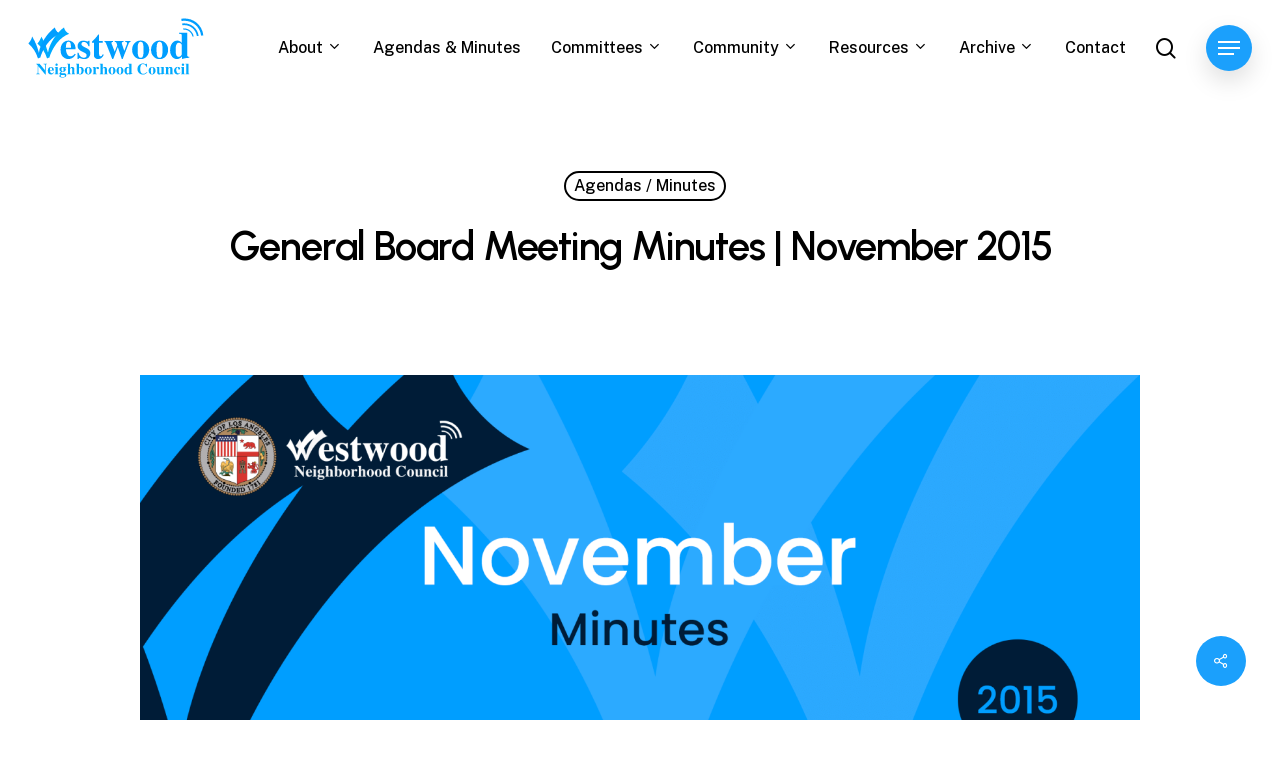

--- FILE ---
content_type: text/html; charset=UTF-8
request_url: https://wwnc.org/general-board-meeting-minutes-november-2015/
body_size: 12269
content:
<!doctype html>
<html lang="en" class="no-js">
<head>
	<meta charset="UTF-8">
	<meta name="viewport" content="width=device-width, initial-scale=1, maximum-scale=1, user-scalable=0" /><meta name='robots' content='index, follow, max-image-preview:large, max-snippet:-1, max-video-preview:-1' />

	<!-- This site is optimized with the Yoast SEO plugin v26.7 - https://yoast.com/wordpress/plugins/seo/ -->
	<title>General Board Meeting Minutes | November 2015 | Westwood Neighborhood Council</title>
	<link rel="canonical" href="https://wwnc.org/general-board-meeting-minutes-november-2015/" />
	<meta property="og:locale" content="en_US" />
	<meta property="og:type" content="article" />
	<meta property="og:title" content="General Board Meeting Minutes | November 2015 | Westwood Neighborhood Council" />
	<meta property="og:url" content="https://wwnc.org/general-board-meeting-minutes-november-2015/" />
	<meta property="og:site_name" content="Westwood Neighborhood Council" />
	<meta property="article:published_time" content="2015-12-23T18:30:55+00:00" />
	<meta property="article:modified_time" content="2024-01-04T01:06:34+00:00" />
	<meta property="og:image" content="https://wwnc.org/wp-content/uploads/2022/06/November-2015-Minutes.png" />
	<meta property="og:image:width" content="1920" />
	<meta property="og:image:height" content="824" />
	<meta property="og:image:type" content="image/png" />
	<meta name="author" content="wwnc" />
	<meta name="twitter:card" content="summary_large_image" />
	<meta name="twitter:label1" content="Written by" />
	<meta name="twitter:data1" content="wwnc" />
	<meta name="twitter:label2" content="Est. reading time" />
	<meta name="twitter:data2" content="1 minute" />
	<script type="application/ld+json" class="yoast-schema-graph">{"@context":"https://schema.org","@graph":[{"@type":"Article","@id":"https://wwnc.org/general-board-meeting-minutes-november-2015/#article","isPartOf":{"@id":"https://wwnc.org/general-board-meeting-minutes-november-2015/"},"author":{"name":"wwnc","@id":"https://wwnc.org/#/schema/person/87cd94fa7b54fba607616a147c582bf2"},"headline":"General Board Meeting Minutes | November 2015","datePublished":"2015-12-23T18:30:55+00:00","dateModified":"2024-01-04T01:06:34+00:00","mainEntityOfPage":{"@id":"https://wwnc.org/general-board-meeting-minutes-november-2015/"},"wordCount":182,"publisher":{"@id":"https://wwnc.org/#organization"},"image":{"@id":"https://wwnc.org/general-board-meeting-minutes-november-2015/#primaryimage"},"thumbnailUrl":"https://wwnc.org/wp-content/uploads/2022/06/November-2015-Minutes.png","articleSection":["Agendas / Minutes"],"inLanguage":"en"},{"@type":"WebPage","@id":"https://wwnc.org/general-board-meeting-minutes-november-2015/","url":"https://wwnc.org/general-board-meeting-minutes-november-2015/","name":"General Board Meeting Minutes | November 2015 | Westwood Neighborhood Council","isPartOf":{"@id":"https://wwnc.org/#website"},"primaryImageOfPage":{"@id":"https://wwnc.org/general-board-meeting-minutes-november-2015/#primaryimage"},"image":{"@id":"https://wwnc.org/general-board-meeting-minutes-november-2015/#primaryimage"},"thumbnailUrl":"https://wwnc.org/wp-content/uploads/2022/06/November-2015-Minutes.png","datePublished":"2015-12-23T18:30:55+00:00","dateModified":"2024-01-04T01:06:34+00:00","breadcrumb":{"@id":"https://wwnc.org/general-board-meeting-minutes-november-2015/#breadcrumb"},"inLanguage":"en","potentialAction":[{"@type":"ReadAction","target":["https://wwnc.org/general-board-meeting-minutes-november-2015/"]}]},{"@type":"ImageObject","inLanguage":"en","@id":"https://wwnc.org/general-board-meeting-minutes-november-2015/#primaryimage","url":"https://wwnc.org/wp-content/uploads/2022/06/November-2015-Minutes.png","contentUrl":"https://wwnc.org/wp-content/uploads/2022/06/November-2015-Minutes.png","width":1920,"height":824},{"@type":"BreadcrumbList","@id":"https://wwnc.org/general-board-meeting-minutes-november-2015/#breadcrumb","itemListElement":[{"@type":"ListItem","position":1,"name":"Home","item":"https://wwnc.org/"},{"@type":"ListItem","position":2,"name":"General Board Meeting Minutes | November 2015"}]},{"@type":"WebSite","@id":"https://wwnc.org/#website","url":"https://wwnc.org/","name":"Westwood Neighborhood Council","description":"Creating a Better Future for Westwood","publisher":{"@id":"https://wwnc.org/#organization"},"potentialAction":[{"@type":"SearchAction","target":{"@type":"EntryPoint","urlTemplate":"https://wwnc.org/?s={search_term_string}"},"query-input":{"@type":"PropertyValueSpecification","valueRequired":true,"valueName":"search_term_string"}}],"inLanguage":"en"},{"@type":"Organization","@id":"https://wwnc.org/#organization","name":"Westwood Neighborhood Council","url":"https://wwnc.org/","logo":{"@type":"ImageObject","inLanguage":"en","@id":"https://wwnc.org/#/schema/logo/image/","url":"https://wwnc.org/wp-content/uploads/2022/06/logo.jpg","contentUrl":"https://wwnc.org/wp-content/uploads/2022/06/logo.jpg","width":1024,"height":1024,"caption":"Westwood Neighborhood Council"},"image":{"@id":"https://wwnc.org/#/schema/logo/image/"}},{"@type":"Person","@id":"https://wwnc.org/#/schema/person/87cd94fa7b54fba607616a147c582bf2","name":"wwnc","image":{"@type":"ImageObject","inLanguage":"en","@id":"https://wwnc.org/#/schema/person/image/","url":"https://secure.gravatar.com/avatar/cf5a6eb7f44381fa79425c8c5ee452d5f3d452b08a4f44029e2e9a7f9b62eafd?s=96&d=mm&r=g","contentUrl":"https://secure.gravatar.com/avatar/cf5a6eb7f44381fa79425c8c5ee452d5f3d452b08a4f44029e2e9a7f9b62eafd?s=96&d=mm&r=g","caption":"wwnc"},"sameAs":["https://wwnc.org"]}]}</script>
	<!-- / Yoast SEO plugin. -->


<link rel='dns-prefetch' href='//www.googletagmanager.com' />
<link rel='dns-prefetch' href='//fonts.googleapis.com' />
<link rel="alternate" type="application/rss+xml" title="Westwood Neighborhood Council &raquo; Feed" href="https://wwnc.org/feed/" />
<link rel="alternate" type="application/rss+xml" title="Westwood Neighborhood Council &raquo; Comments Feed" href="https://wwnc.org/comments/feed/" />
<link rel="alternate" type="application/rss+xml" title="Westwood Neighborhood Council &raquo; General Board Meeting Minutes | November 2015 Comments Feed" href="https://wwnc.org/general-board-meeting-minutes-november-2015/feed/" />
<link rel="alternate" title="oEmbed (JSON)" type="application/json+oembed" href="https://wwnc.org/wp-json/oembed/1.0/embed?url=https%3A%2F%2Fwwnc.org%2Fgeneral-board-meeting-minutes-november-2015%2F" />
<link rel="alternate" title="oEmbed (XML)" type="text/xml+oembed" href="https://wwnc.org/wp-json/oembed/1.0/embed?url=https%3A%2F%2Fwwnc.org%2Fgeneral-board-meeting-minutes-november-2015%2F&#038;format=xml" />
<link rel="preload" href="https://wwnc.org/wp-content/themes/wwnc/css/fonts/icomoon.woff?v=1.2" as="font" type="font/woff" crossorigin="anonymous"><link rel="preload" href="https://fonts.googleapis.com/css2?family=Open+Sans:ital,wght@0,300;0,400;0,600;0,700&#038;family=Urbanist:ital,wght@0,600;0,700&#038;family=Public+Sans:ital,wght@0,300;0,400;0,500;0,600&#038;family=Cormorant:ital,wght@0,500&#038;family=Palanquin:ital,wght@0,400" as="style" media="all" onload="this.onload=null;this.rel='stylesheet'">
<link rel="stylesheet" href="https://fonts.googleapis.com/css2?family=Open+Sans:ital,wght@0,300;0,400;0,600;0,700&#038;family=Urbanist:ital,wght@0,600;0,700&#038;family=Public+Sans:ital,wght@0,300;0,400;0,500;0,600&#038;family=Cormorant:ital,wght@0,500&#038;family=Palanquin:ital,wght@0,400" media="all">
<noscript><link rel="stylesheet" href="https://fonts.googleapis.com/css2?family=Open+Sans:ital,wght@0,300;0,400;0,600;0,700&#038;family=Urbanist:ital,wght@0,600;0,700&#038;family=Public+Sans:ital,wght@0,300;0,400;0,500;0,600&#038;family=Cormorant:ital,wght@0,500&#038;family=Palanquin:ital,wght@0,400" media="all"></noscript>
<!--[if IE]><link rel="stylesheet" href="https://fonts.googleapis.com/css2?family=Open+Sans:ital,wght@0,300;0,400;0,600;0,700&#038;family=Urbanist:ital,wght@0,600;0,700&#038;family=Public+Sans:ital,wght@0,300;0,400;0,500;0,600&#038;family=Cormorant:ital,wght@0,500&#038;family=Palanquin:ital,wght@0,400" media="all"><![endif]-->
<style id='wp-img-auto-sizes-contain-inline-css' type='text/css'>
img:is([sizes=auto i],[sizes^="auto," i]){contain-intrinsic-size:3000px 1500px}
/*# sourceURL=wp-img-auto-sizes-contain-inline-css */
</style>
<style id='classic-theme-styles-inline-css' type='text/css'>
/*! This file is auto-generated */
.wp-block-button__link{color:#fff;background-color:#32373c;border-radius:9999px;box-shadow:none;text-decoration:none;padding:calc(.667em + 2px) calc(1.333em + 2px);font-size:1.125em}.wp-block-file__button{background:#32373c;color:#fff;text-decoration:none}
/*# sourceURL=/wp-includes/css/classic-themes.min.css */
</style>
<link rel='stylesheet' id='wpo_min-header-0-css' href='https://wwnc.org/wp-content/cache/wpo-minify/1768261036/assets/wpo-minify-header-44d66818.min.css' type='text/css' media='all' />
<script type="text/javascript" src="https://wwnc.org/wp-content/cache/wpo-minify/1768261036/assets/wpo-minify-header-7b110e4a.min.js" id="wpo_min-header-0-js"></script>

<!-- Google tag (gtag.js) snippet added by Site Kit -->
<!-- Google Analytics snippet added by Site Kit -->
<script type="text/javascript" src="https://www.googletagmanager.com/gtag/js?id=G-FJZ76359TV" id="google_gtagjs-js" async></script>
<script type="text/javascript" id="google_gtagjs-js-after">
/* <![CDATA[ */
window.dataLayer = window.dataLayer || [];function gtag(){dataLayer.push(arguments);}
gtag("set","linker",{"domains":["wwnc.org"]});
gtag("js", new Date());
gtag("set", "developer_id.dZTNiMT", true);
gtag("config", "G-FJZ76359TV");
//# sourceURL=google_gtagjs-js-after
/* ]]> */
</script>
<link rel="https://api.w.org/" href="https://wwnc.org/wp-json/" /><link rel="alternate" title="JSON" type="application/json" href="https://wwnc.org/wp-json/wp/v2/posts/17493" /><link rel="EditURI" type="application/rsd+xml" title="RSD" href="https://wwnc.org/xmlrpc.php?rsd" />
<meta name="generator" content="WordPress 6.9" />
<link rel='shortlink' href='https://wwnc.org/?p=17493' />
<meta name="generator" content="Site Kit by Google 1.170.0" /><script type="text/javascript"> var root = document.getElementsByTagName( "html" )[0]; root.setAttribute( "class", "js" ); </script><meta name="generator" content="Powered by WPBakery Page Builder - drag and drop page builder for WordPress."/>
<link rel="icon" href="https://wwnc.org/wp-content/uploads/2022/06/cropped-favicon-32x32.png" sizes="32x32" />
<link rel="icon" href="https://wwnc.org/wp-content/uploads/2022/06/cropped-favicon-192x192.png" sizes="192x192" />
<link rel="apple-touch-icon" href="https://wwnc.org/wp-content/uploads/2022/06/cropped-favicon-180x180.png" />
<meta name="msapplication-TileImage" content="https://wwnc.org/wp-content/uploads/2022/06/cropped-favicon-270x270.png" />
<noscript><style> .wpb_animate_when_almost_visible { opacity: 1; }</style></noscript><style id='global-styles-inline-css' type='text/css'>
:root{--wp--preset--aspect-ratio--square: 1;--wp--preset--aspect-ratio--4-3: 4/3;--wp--preset--aspect-ratio--3-4: 3/4;--wp--preset--aspect-ratio--3-2: 3/2;--wp--preset--aspect-ratio--2-3: 2/3;--wp--preset--aspect-ratio--16-9: 16/9;--wp--preset--aspect-ratio--9-16: 9/16;--wp--preset--color--black: #000000;--wp--preset--color--cyan-bluish-gray: #abb8c3;--wp--preset--color--white: #ffffff;--wp--preset--color--pale-pink: #f78da7;--wp--preset--color--vivid-red: #cf2e2e;--wp--preset--color--luminous-vivid-orange: #ff6900;--wp--preset--color--luminous-vivid-amber: #fcb900;--wp--preset--color--light-green-cyan: #7bdcb5;--wp--preset--color--vivid-green-cyan: #00d084;--wp--preset--color--pale-cyan-blue: #8ed1fc;--wp--preset--color--vivid-cyan-blue: #0693e3;--wp--preset--color--vivid-purple: #9b51e0;--wp--preset--gradient--vivid-cyan-blue-to-vivid-purple: linear-gradient(135deg,rgb(6,147,227) 0%,rgb(155,81,224) 100%);--wp--preset--gradient--light-green-cyan-to-vivid-green-cyan: linear-gradient(135deg,rgb(122,220,180) 0%,rgb(0,208,130) 100%);--wp--preset--gradient--luminous-vivid-amber-to-luminous-vivid-orange: linear-gradient(135deg,rgb(252,185,0) 0%,rgb(255,105,0) 100%);--wp--preset--gradient--luminous-vivid-orange-to-vivid-red: linear-gradient(135deg,rgb(255,105,0) 0%,rgb(207,46,46) 100%);--wp--preset--gradient--very-light-gray-to-cyan-bluish-gray: linear-gradient(135deg,rgb(238,238,238) 0%,rgb(169,184,195) 100%);--wp--preset--gradient--cool-to-warm-spectrum: linear-gradient(135deg,rgb(74,234,220) 0%,rgb(151,120,209) 20%,rgb(207,42,186) 40%,rgb(238,44,130) 60%,rgb(251,105,98) 80%,rgb(254,248,76) 100%);--wp--preset--gradient--blush-light-purple: linear-gradient(135deg,rgb(255,206,236) 0%,rgb(152,150,240) 100%);--wp--preset--gradient--blush-bordeaux: linear-gradient(135deg,rgb(254,205,165) 0%,rgb(254,45,45) 50%,rgb(107,0,62) 100%);--wp--preset--gradient--luminous-dusk: linear-gradient(135deg,rgb(255,203,112) 0%,rgb(199,81,192) 50%,rgb(65,88,208) 100%);--wp--preset--gradient--pale-ocean: linear-gradient(135deg,rgb(255,245,203) 0%,rgb(182,227,212) 50%,rgb(51,167,181) 100%);--wp--preset--gradient--electric-grass: linear-gradient(135deg,rgb(202,248,128) 0%,rgb(113,206,126) 100%);--wp--preset--gradient--midnight: linear-gradient(135deg,rgb(2,3,129) 0%,rgb(40,116,252) 100%);--wp--preset--font-size--small: 13px;--wp--preset--font-size--medium: 20px;--wp--preset--font-size--large: 36px;--wp--preset--font-size--x-large: 42px;--wp--preset--spacing--20: 0.44rem;--wp--preset--spacing--30: 0.67rem;--wp--preset--spacing--40: 1rem;--wp--preset--spacing--50: 1.5rem;--wp--preset--spacing--60: 2.25rem;--wp--preset--spacing--70: 3.38rem;--wp--preset--spacing--80: 5.06rem;--wp--preset--shadow--natural: 6px 6px 9px rgba(0, 0, 0, 0.2);--wp--preset--shadow--deep: 12px 12px 50px rgba(0, 0, 0, 0.4);--wp--preset--shadow--sharp: 6px 6px 0px rgba(0, 0, 0, 0.2);--wp--preset--shadow--outlined: 6px 6px 0px -3px rgb(255, 255, 255), 6px 6px rgb(0, 0, 0);--wp--preset--shadow--crisp: 6px 6px 0px rgb(0, 0, 0);}:where(.is-layout-flex){gap: 0.5em;}:where(.is-layout-grid){gap: 0.5em;}body .is-layout-flex{display: flex;}.is-layout-flex{flex-wrap: wrap;align-items: center;}.is-layout-flex > :is(*, div){margin: 0;}body .is-layout-grid{display: grid;}.is-layout-grid > :is(*, div){margin: 0;}:where(.wp-block-columns.is-layout-flex){gap: 2em;}:where(.wp-block-columns.is-layout-grid){gap: 2em;}:where(.wp-block-post-template.is-layout-flex){gap: 1.25em;}:where(.wp-block-post-template.is-layout-grid){gap: 1.25em;}.has-black-color{color: var(--wp--preset--color--black) !important;}.has-cyan-bluish-gray-color{color: var(--wp--preset--color--cyan-bluish-gray) !important;}.has-white-color{color: var(--wp--preset--color--white) !important;}.has-pale-pink-color{color: var(--wp--preset--color--pale-pink) !important;}.has-vivid-red-color{color: var(--wp--preset--color--vivid-red) !important;}.has-luminous-vivid-orange-color{color: var(--wp--preset--color--luminous-vivid-orange) !important;}.has-luminous-vivid-amber-color{color: var(--wp--preset--color--luminous-vivid-amber) !important;}.has-light-green-cyan-color{color: var(--wp--preset--color--light-green-cyan) !important;}.has-vivid-green-cyan-color{color: var(--wp--preset--color--vivid-green-cyan) !important;}.has-pale-cyan-blue-color{color: var(--wp--preset--color--pale-cyan-blue) !important;}.has-vivid-cyan-blue-color{color: var(--wp--preset--color--vivid-cyan-blue) !important;}.has-vivid-purple-color{color: var(--wp--preset--color--vivid-purple) !important;}.has-black-background-color{background-color: var(--wp--preset--color--black) !important;}.has-cyan-bluish-gray-background-color{background-color: var(--wp--preset--color--cyan-bluish-gray) !important;}.has-white-background-color{background-color: var(--wp--preset--color--white) !important;}.has-pale-pink-background-color{background-color: var(--wp--preset--color--pale-pink) !important;}.has-vivid-red-background-color{background-color: var(--wp--preset--color--vivid-red) !important;}.has-luminous-vivid-orange-background-color{background-color: var(--wp--preset--color--luminous-vivid-orange) !important;}.has-luminous-vivid-amber-background-color{background-color: var(--wp--preset--color--luminous-vivid-amber) !important;}.has-light-green-cyan-background-color{background-color: var(--wp--preset--color--light-green-cyan) !important;}.has-vivid-green-cyan-background-color{background-color: var(--wp--preset--color--vivid-green-cyan) !important;}.has-pale-cyan-blue-background-color{background-color: var(--wp--preset--color--pale-cyan-blue) !important;}.has-vivid-cyan-blue-background-color{background-color: var(--wp--preset--color--vivid-cyan-blue) !important;}.has-vivid-purple-background-color{background-color: var(--wp--preset--color--vivid-purple) !important;}.has-black-border-color{border-color: var(--wp--preset--color--black) !important;}.has-cyan-bluish-gray-border-color{border-color: var(--wp--preset--color--cyan-bluish-gray) !important;}.has-white-border-color{border-color: var(--wp--preset--color--white) !important;}.has-pale-pink-border-color{border-color: var(--wp--preset--color--pale-pink) !important;}.has-vivid-red-border-color{border-color: var(--wp--preset--color--vivid-red) !important;}.has-luminous-vivid-orange-border-color{border-color: var(--wp--preset--color--luminous-vivid-orange) !important;}.has-luminous-vivid-amber-border-color{border-color: var(--wp--preset--color--luminous-vivid-amber) !important;}.has-light-green-cyan-border-color{border-color: var(--wp--preset--color--light-green-cyan) !important;}.has-vivid-green-cyan-border-color{border-color: var(--wp--preset--color--vivid-green-cyan) !important;}.has-pale-cyan-blue-border-color{border-color: var(--wp--preset--color--pale-cyan-blue) !important;}.has-vivid-cyan-blue-border-color{border-color: var(--wp--preset--color--vivid-cyan-blue) !important;}.has-vivid-purple-border-color{border-color: var(--wp--preset--color--vivid-purple) !important;}.has-vivid-cyan-blue-to-vivid-purple-gradient-background{background: var(--wp--preset--gradient--vivid-cyan-blue-to-vivid-purple) !important;}.has-light-green-cyan-to-vivid-green-cyan-gradient-background{background: var(--wp--preset--gradient--light-green-cyan-to-vivid-green-cyan) !important;}.has-luminous-vivid-amber-to-luminous-vivid-orange-gradient-background{background: var(--wp--preset--gradient--luminous-vivid-amber-to-luminous-vivid-orange) !important;}.has-luminous-vivid-orange-to-vivid-red-gradient-background{background: var(--wp--preset--gradient--luminous-vivid-orange-to-vivid-red) !important;}.has-very-light-gray-to-cyan-bluish-gray-gradient-background{background: var(--wp--preset--gradient--very-light-gray-to-cyan-bluish-gray) !important;}.has-cool-to-warm-spectrum-gradient-background{background: var(--wp--preset--gradient--cool-to-warm-spectrum) !important;}.has-blush-light-purple-gradient-background{background: var(--wp--preset--gradient--blush-light-purple) !important;}.has-blush-bordeaux-gradient-background{background: var(--wp--preset--gradient--blush-bordeaux) !important;}.has-luminous-dusk-gradient-background{background: var(--wp--preset--gradient--luminous-dusk) !important;}.has-pale-ocean-gradient-background{background: var(--wp--preset--gradient--pale-ocean) !important;}.has-electric-grass-gradient-background{background: var(--wp--preset--gradient--electric-grass) !important;}.has-midnight-gradient-background{background: var(--wp--preset--gradient--midnight) !important;}.has-small-font-size{font-size: var(--wp--preset--font-size--small) !important;}.has-medium-font-size{font-size: var(--wp--preset--font-size--medium) !important;}.has-large-font-size{font-size: var(--wp--preset--font-size--large) !important;}.has-x-large-font-size{font-size: var(--wp--preset--font-size--x-large) !important;}
/*# sourceURL=global-styles-inline-css */
</style>
<link rel='stylesheet' id='wpo_min-footer-0-css' href='https://wwnc.org/wp-content/cache/wpo-minify/1768261036/assets/wpo-minify-footer-64352aba.min.css' type='text/css' media='all' />
</head><body class="wp-singular post-template-default single single-post postid-17493 single-format-standard wp-theme-wwnc wp-child-theme-wwnc-child material wpb-js-composer js-comp-ver-6.7.1 vc_responsive" data-footer-reveal="false" data-footer-reveal-shadow="none" data-header-format="default" data-body-border="off" data-boxed-style="" data-header-breakpoint="1000" data-dropdown-style="minimal" data-cae="easeOutQuart" data-cad="1500" data-megamenu-width="contained" data-aie="none" data-ls="fancybox" data-apte="standard" data-hhun="0" data-fancy-form-rcs="1" data-form-style="default" data-form-submit="regular" data-is="minimal" data-button-style="rounded" data-user-account-button="false" data-flex-cols="true" data-col-gap="50px" data-header-inherit-rc="false" data-header-search="true" data-animated-anchors="true" data-ajax-transitions="false" data-full-width-header="true" data-slide-out-widget-area="true" data-slide-out-widget-area-style="slide-out-from-right-hover" data-user-set-ocm="1" data-loading-animation="none" data-bg-header="false" data-responsive="1" data-ext-responsive="true" data-ext-padding="70" data-header-resize="0" data-header-color="custom" data-cart="false" data-remove-m-parallax="" data-remove-m-video-bgs="" data-m-animate="1" data-force-header-trans-color="light" data-smooth-scrolling="0" data-permanent-transparent="false" >
	
	<script type="text/javascript">
	 (function(window, document) {

		 if(navigator.userAgent.match(/(Android|iPod|iPhone|iPad|BlackBerry|IEMobile|Opera Mini)/)) {
			 document.body.className += " using-mobile-browser mobile ";
		 }

		 if( !("ontouchstart" in window) ) {

			 var body = document.querySelector("body");
			 var winW = window.innerWidth;
			 var bodyW = body.clientWidth;

			 if (winW > bodyW + 4) {
				 body.setAttribute("style", "--scroll-bar-w: " + (winW - bodyW - 4) + "px");
			 } else {
				 body.setAttribute("style", "--scroll-bar-w: 0px");
			 }
		 }

	 })(window, document);
   </script><a href="#ajax-content-wrap" class="nectar-skip-to-content">Skip to main content</a><div class="ocm-effect-wrap"><div class="ocm-effect-wrap-inner">	
	<div id="header-space"  data-header-mobile-fixed='1'></div> 
	
		<div id="header-outer" data-has-menu="true" data-has-buttons="yes" data-header-button_style="shadow_hover_scale" data-using-pr-menu="false" data-mobile-fixed="1" data-ptnm="1" data-lhe="animated_underline" data-user-set-bg="#ffffff" data-format="default" data-permanent-transparent="false" data-megamenu-rt="0" data-remove-fixed="0" data-header-resize="0" data-cart="false" data-transparency-option="" data-box-shadow="none" data-shrink-num="6" data-using-secondary="0" data-using-logo="1" data-logo-height="60" data-m-logo-height="50" data-padding="18" data-full-width="true" data-condense="false" >
		
<div id="search-outer" class="nectar">
	<div id="search">
		<div class="container">
			 <div id="search-box">
				 <div class="inner-wrap">
					 <div class="col span_12">
						  <form role="search" action="https://wwnc.org/" method="GET">
														 <input type="text" name="s" id="s" value="" aria-label="Search" placeholder="Type what you&#039;re looking for" />
							 
						
												</form>
					</div><!--/span_12-->
				</div><!--/inner-wrap-->
			 </div><!--/search-box-->
			 <div id="close"><a href="#"><span class="screen-reader-text">Close Search</span>
				<span class="close-wrap"> <span class="close-line close-line1"></span> <span class="close-line close-line2"></span> </span>				 </a></div>
		 </div><!--/container-->
	</div><!--/search-->
</div><!--/search-outer-->

<header id="top">
	<div class="container">
		<div class="row">
			<div class="col span_3">
								<a id="logo" href="https://wwnc.org" data-supplied-ml-starting-dark="false" data-supplied-ml-starting="false" data-supplied-ml="false" >
					<img class="stnd skip-lazy default-logo" width="864" height="294" alt="Westwood Neighborhood Council" src="https://wwnc.org/wp-content/uploads/2022/06/logo.svg" srcset="https://wwnc.org/wp-content/uploads/2022/06/logo.svg 1x, https://wwnc.org/wp-content/uploads/2022/06/logo.svg 2x" />				</a>
							</div><!--/span_3-->

			<div class="col span_9 col_last">
									<div class="nectar-mobile-only mobile-header"><div class="inner"></div></div>
									<a class="mobile-search" href="#searchbox"><span class="nectar-icon icon-salient-search" aria-hidden="true"></span><span class="screen-reader-text">search</span></a>
														<div class="slide-out-widget-area-toggle mobile-icon slide-out-from-right-hover" data-custom-color="true" data-icon-animation="simple-transform">
						<div> <a href="#sidewidgetarea" aria-label="Navigation Menu" aria-expanded="false" class="closed">
							<span class="screen-reader-text">Menu</span><span aria-hidden="true"> <i class="lines-button x2"> <i class="lines"></i> </i> </span>
						</a></div>
					</div>
				
									<nav>
													<ul class="sf-menu">
								<li id="menu-item-18911" class="menu-item menu-item-type-custom menu-item-object-custom menu-item-has-children nectar-regular-menu-item sf-with-ul menu-item-18911"><a href="#"><span class="menu-title-text">About</span><span class="sf-sub-indicator"><i class="fa fa-angle-down icon-in-menu" aria-hidden="true"></i></span></a>
<ul class="sub-menu">
	<li id="menu-item-18912" class="menu-item menu-item-type-post_type menu-item-object-page nectar-regular-menu-item menu-item-18912"><a href="https://wwnc.org/governing-board/"><span class="menu-title-text">Governing Board</span></a></li>
	<li id="menu-item-19010" class="menu-item menu-item-type-post_type menu-item-object-page nectar-regular-menu-item menu-item-19010"><a href="https://wwnc.org/bylaws/"><span class="menu-title-text">Bylaws</span></a></li>
	<li id="menu-item-19005" class="menu-item menu-item-type-post_type menu-item-object-page nectar-regular-menu-item menu-item-19005"><a href="https://wwnc.org/boundaries/"><span class="menu-title-text">Boundaries</span></a></li>
</ul>
</li>
<li id="menu-item-18879" class="menu-item menu-item-type-post_type menu-item-object-page nectar-regular-menu-item menu-item-18879"><a href="https://wwnc.org/agenda-minutes/"><span class="menu-title-text">Agendas &#038; Minutes</span></a></li>
<li id="menu-item-18915" class="menu-item menu-item-type-custom menu-item-object-custom menu-item-has-children nectar-regular-menu-item sf-with-ul menu-item-18915"><a href="#"><span class="menu-title-text">Committees</span><span class="sf-sub-indicator"><i class="fa fa-angle-down icon-in-menu" aria-hidden="true"></i></span></a>
<ul class="sub-menu">
	<li id="menu-item-19762" class="menu-item menu-item-type-post_type menu-item-object-page nectar-regular-menu-item menu-item-19762"><a href="https://wwnc.org/ad-hoc-committee/"><span class="menu-title-text">Ad Hoc Committee</span></a></li>
	<li id="menu-item-19767" class="menu-item menu-item-type-post_type menu-item-object-page nectar-regular-menu-item menu-item-19767"><a href="https://wwnc.org/budget-committee/"><span class="menu-title-text">Budget Committee</span></a></li>
	<li id="menu-item-19772" class="menu-item menu-item-type-post_type menu-item-object-page nectar-regular-menu-item menu-item-19772"><a href="https://wwnc.org/executive-committee/"><span class="menu-title-text">Executive Committee</span></a></li>
	<li id="menu-item-19782" class="menu-item menu-item-type-post_type menu-item-object-page nectar-regular-menu-item menu-item-19782"><a href="https://wwnc.org/land-use-committee/"><span class="menu-title-text">Land Use Committee</span></a></li>
	<li id="menu-item-19793" class="menu-item menu-item-type-post_type menu-item-object-page nectar-regular-menu-item menu-item-19793"><a href="https://wwnc.org/outreach-communications/"><span class="menu-title-text">Outreach &#038; Communications</span></a></li>
	<li id="menu-item-19806" class="menu-item menu-item-type-post_type menu-item-object-page nectar-regular-menu-item menu-item-19806"><a href="https://wwnc.org/park-advisory-representative/"><span class="menu-title-text">Park Advisory Representative</span></a></li>
	<li id="menu-item-19799" class="menu-item menu-item-type-post_type menu-item-object-page nectar-regular-menu-item menu-item-19799"><a href="https://wwnc.org/persian-square-committee/"><span class="menu-title-text">Persian Square Committee</span></a></li>
	<li id="menu-item-19811" class="menu-item menu-item-type-post_type menu-item-object-page nectar-regular-menu-item menu-item-19811"><a href="https://wwnc.org/public-safety-committee/"><span class="menu-title-text">Public Safety Committee</span></a></li>
	<li id="menu-item-19816" class="menu-item menu-item-type-post_type menu-item-object-page nectar-regular-menu-item menu-item-19816"><a href="https://wwnc.org/traffic-and-transportation/"><span class="menu-title-text">Traffic and Transportation</span></a></li>
	<li id="menu-item-19821" class="menu-item menu-item-type-post_type menu-item-object-page nectar-regular-menu-item menu-item-19821"><a href="https://wwnc.org/wrac-committee/"><span class="menu-title-text">WRAC Committee</span></a></li>
	<li id="menu-item-20985" class="menu-item menu-item-type-post_type menu-item-object-page nectar-regular-menu-item menu-item-20985"><a href="https://wwnc.org/wrac-mobility-committee/"><span class="menu-title-text">WRAC Mobility Committee</span></a></li>
	<li id="menu-item-20984" class="menu-item menu-item-type-post_type menu-item-object-page nectar-regular-menu-item menu-item-20984"><a href="https://wwnc.org/wrac-homelessness-committee/"><span class="menu-title-text">WRAC Homelessness Committee</span></a></li>
	<li id="menu-item-19757" class="menu-item menu-item-type-post_type menu-item-object-page nectar-regular-menu-item menu-item-19757"><a href="https://wwnc.org/zoning-committee/"><span class="menu-title-text">Zoning Committee</span></a></li>
</ul>
</li>
<li id="menu-item-18955" class="menu-item menu-item-type-custom menu-item-object-custom menu-item-has-children nectar-regular-menu-item sf-with-ul menu-item-18955"><a href="#"><span class="menu-title-text">Community</span><span class="sf-sub-indicator"><i class="fa fa-angle-down icon-in-menu" aria-hidden="true"></i></span></a>
<ul class="sub-menu">
	<li id="menu-item-18957" class="menu-item menu-item-type-post_type menu-item-object-page nectar-regular-menu-item menu-item-18957"><a href="https://wwnc.org/events/"><span class="menu-title-text">Events</span></a></li>
	<li id="menu-item-19693" class="menu-item menu-item-type-post_type menu-item-object-page nectar-regular-menu-item menu-item-19693"><a href="https://wwnc.org/get-involved/"><span class="menu-title-text">Get Involved</span></a></li>
	<li id="menu-item-19608" class="menu-item menu-item-type-post_type menu-item-object-page nectar-regular-menu-item menu-item-19608"><a href="https://wwnc.org/photo-gallery/"><span class="menu-title-text">Photo Gallery</span></a></li>
	<li id="menu-item-19701" class="menu-item menu-item-type-post_type menu-item-object-page nectar-regular-menu-item menu-item-19701"><a href="https://wwnc.org/westwood-library/"><span class="menu-title-text">Westwood Library</span></a></li>
	<li id="menu-item-18959" class="menu-item menu-item-type-post_type menu-item-object-page nectar-regular-menu-item menu-item-18959"><a href="https://wwnc.org/short-term-rental/"><span class="menu-title-text">Short Term Rental</span></a></li>
	<li id="menu-item-19711" class="menu-item menu-item-type-post_type menu-item-object-page nectar-regular-menu-item menu-item-19711"><a href="https://wwnc.org/issues/"><span class="menu-title-text">Issues</span></a></li>
	<li id="menu-item-18961" class="menu-item menu-item-type-post_type menu-item-object-page nectar-regular-menu-item menu-item-18961"><a href="https://wwnc.org/west-la-chamber-of-commerce/"><span class="menu-title-text">West LA Chamber of Commerce</span></a></li>
	<li id="menu-item-18962" class="menu-item menu-item-type-post_type menu-item-object-page nectar-regular-menu-item menu-item-18962"><a href="https://wwnc.org/westwood-farmers-market/"><span class="menu-title-text">Westwood Farmers’ Market</span></a></li>
	<li id="menu-item-18963" class="menu-item menu-item-type-post_type menu-item-object-page nectar-regular-menu-item menu-item-18963"><a href="https://wwnc.org/westwood-recreation-center/"><span class="menu-title-text">Westwood Recreation Center</span></a></li>
</ul>
</li>
<li id="menu-item-18944" class="menu-item menu-item-type-custom menu-item-object-custom menu-item-has-children nectar-regular-menu-item sf-with-ul menu-item-18944"><a href="#"><span class="menu-title-text">Resources</span><span class="sf-sub-indicator"><i class="fa fa-angle-down icon-in-menu" aria-hidden="true"></i></span></a>
<ul class="sub-menu">
	<li id="menu-item-19633" class="menu-item menu-item-type-post_type menu-item-object-page nectar-regular-menu-item menu-item-19633"><a href="https://wwnc.org/city-of-los-angeles/"><span class="menu-title-text">City of Los Angeles</span></a></li>
	<li id="menu-item-19639" class="menu-item menu-item-type-post_type menu-item-object-page nectar-regular-menu-item menu-item-19639"><a href="https://wwnc.org/elected-officials/"><span class="menu-title-text">Elected Officials</span></a></li>
	<li id="menu-item-19648" class="menu-item menu-item-type-post_type menu-item-object-page nectar-regular-menu-item menu-item-19648"><a href="https://wwnc.org/public-safety/"><span class="menu-title-text">LAPD/Public Safety</span></a></li>
	<li id="menu-item-18951" class="menu-item menu-item-type-post_type menu-item-object-page nectar-regular-menu-item menu-item-18951"><a href="https://wwnc.org/neighborhood-purpose-grants/"><span class="menu-title-text">Neighborhood Purpose Grants</span></a></li>
</ul>
</li>
<li id="menu-item-18949" class="menu-item menu-item-type-custom menu-item-object-custom menu-item-has-children nectar-regular-menu-item sf-with-ul menu-item-18949"><a href="#"><span class="menu-title-text">Archive</span><span class="sf-sub-indicator"><i class="fa fa-angle-down icon-in-menu" aria-hidden="true"></i></span></a>
<ul class="sub-menu">
	<li id="menu-item-18950" class="menu-item menu-item-type-post_type menu-item-object-page nectar-regular-menu-item menu-item-18950"><a href="https://wwnc.org/archives/"><span class="menu-title-text">Agenda &#038; Minutes | Archive</span></a></li>
	<li id="menu-item-18952" class="menu-item menu-item-type-post_type menu-item-object-page nectar-regular-menu-item menu-item-18952"><a href="https://wwnc.org/newsletters/"><span class="menu-title-text">Newsletters</span></a></li>
	<li id="menu-item-18953" class="menu-item menu-item-type-post_type menu-item-object-page nectar-regular-menu-item menu-item-18953"><a href="https://wwnc.org/previously-passed-motions/"><span class="menu-title-text">Previously Passed Motions</span></a></li>
	<li id="menu-item-18954" class="menu-item menu-item-type-post_type menu-item-object-page nectar-regular-menu-item menu-item-18954"><a href="https://wwnc.org/previous-motions/"><span class="menu-title-text">Previous Motions</span></a></li>
</ul>
</li>
<li id="menu-item-18948" class="menu-item menu-item-type-post_type menu-item-object-page nectar-regular-menu-item menu-item-18948"><a href="https://wwnc.org/contact/"><span class="menu-title-text">Contact</span></a></li>
							</ul>
													<ul class="buttons sf-menu" data-user-set-ocm="1">

								<li id="search-btn"><div><a href="#searchbox"><span class="icon-salient-search" aria-hidden="true"></span><span class="screen-reader-text">search</span></a></div> </li><li class="slide-out-widget-area-toggle" data-icon-animation="simple-transform" data-custom-color="true"><div> <a href="#sidewidgetarea" aria-label="Navigation Menu" aria-expanded="false" class="closed"> <span class="screen-reader-text">Menu</span><span aria-hidden="true"> <i class="lines-button x2"> <i class="lines"></i> </i> </span> </a> </div></li>
							</ul>
						
					</nav>

					
				</div><!--/span_9-->

				
			</div><!--/row-->
					</div><!--/container-->
	</header>		
	</div>
		<div id="ajax-content-wrap">


<div class="container-wrap no-sidebar" data-midnight="dark" data-remove-post-date="1" data-remove-post-author="1" data-remove-post-comment-number="1">
	<div class="container main-content">

		
	  <div class="row heading-title hentry" data-header-style="default_minimal">
		<div class="col span_12 section-title blog-title">
						  <span class="meta-category">

					<a class="agenda-minutes" href="https://wwnc.org/category/agenda-minutes/" alt="View all posts in Agendas / Minutes">Agendas / Minutes</a>			  </span>

		  		  <h1 class="entry-title">General Board Meeting Minutes | November 2015</h1>

						<div id="single-below-header" data-hide-on-mobile="false">
				<span class="meta-author vcard author"><span class="fn"><span class="author-leading">By</span> <a href="https://wwnc.org/author/admin/" title="Posts by wwnc" rel="author">wwnc</a></span></span><span class="meta-date date published">December 23, 2015</span><span class="meta-date date updated rich-snippet-hidden">January 3rd, 2024</span><span class="meta-comment-count"><a href="https://wwnc.org/general-board-meeting-minutes-november-2015/#respond">No Comments</a></span>			</div><!--/single-below-header-->
				</div><!--/section-title-->
	  </div><!--/row-->

	
		<div class="row">

			
			<div class="post-area col  span_12 col_last">

			
<article id="post-17493" class="post-17493 post type-post status-publish format-standard has-post-thumbnail category-agenda-minutes">
  
  <div class="inner-wrap">

		<div class="post-content" data-hide-featured-media="0">
      
        <span class="post-featured-img"><img width="1920" height="824" src="https://wwnc.org/wp-content/uploads/2022/06/November-2015-Minutes.png" class="attachment-full size-full wp-post-image" alt="" title="" decoding="async" fetchpriority="high" srcset="https://wwnc.org/wp-content/uploads/2022/06/November-2015-Minutes.png 1920w, https://wwnc.org/wp-content/uploads/2022/06/November-2015-Minutes-300x129.png 300w, https://wwnc.org/wp-content/uploads/2022/06/November-2015-Minutes-1024x439.png 1024w, https://wwnc.org/wp-content/uploads/2022/06/November-2015-Minutes-768x330.png 768w, https://wwnc.org/wp-content/uploads/2022/06/November-2015-Minutes-1536x659.png 1536w" sizes="(max-width: 1920px) 100vw, 1920px" /></span><div class="content-inner">
		<div id="fws_696e93a00a7a4"  data-column-margin="default" data-midnight="dark"  class="wpb_row vc_row-fluid vc_row"  style="padding-top: 0px; padding-bottom: 0px; "><div class="row-bg-wrap" data-bg-animation="none" data-bg-overlay="false"><div class="inner-wrap"><div class="row-bg viewport-desktop"  style=""></div></div></div><div class="row_col_wrap_12 col span_12 dark left">
	<div  class="vc_col-sm-12 wpb_column column_container vc_column_container col no-extra-padding inherit_tablet inherit_phone "  data-padding-pos="all" data-has-bg-color="false" data-bg-color="" data-bg-opacity="1" data-animation="" data-delay="0" >
		<div class="vc_column-inner" >
			<div class="wpb_wrapper">
				
<div class="wpb_text_column wpb_content_element " >
	<div class="wpb_wrapper">
		<h4>Minutes</h4>
	</div>
</div>



<a class="nectar-button medium regular accent-color  regular-button"  style="" target="_blank" href="https://wwnc.org/assets/agenda-minutes/Minutes-11112015.pdf" data-color-override="false" data-hover-color-override="false" data-hover-text-color-override="#fff"><span>Download</span></a>
			</div> 
		</div>
	</div> 
</div></div>
</div>        
      </div><!--/post-content-->
      
    </div><!--/inner-wrap-->
    
</article>
		</div><!--/post-area-->

			
		</div><!--/row-->

		<div class="row">

			
			<div class="comments-section" data-author-bio="false">
				
<div class="comment-wrap " data-midnight="dark" data-comments-open="false">


			<!-- If comments are closed. -->
		<!--<p class="nocomments">Comments are closed.</p>-->

	


</div>			</div>

		</div><!--/row-->

	</div><!--/container main-content-->
	<div class="nectar-global-section before-footer"><div class="container normal-container row">
		<div id="fws_696e93a00c3b2"  data-column-margin="80px" data-midnight="dark" data-top-percent="5%" data-bottom-percent="4%"  class="wpb_row vc_row-fluid vc_row full-width-section wwnc_footer top_padding_phone_50px bottom_padding_phone_50px"  style="padding-top: calc(100vw * 0.05); padding-bottom: calc(100vw * 0.04); "><div class="row-bg-wrap" data-bg-animation="none" data-bg-overlay="false"><div class="inner-wrap"><div class="row-bg viewport-desktop using-bg-color"  style="background-color: #f9f9f9; "></div></div></div><div class="row_col_wrap_12 col span_12 dark left">
	<div  class="vc_col-sm-6 wpb_column column_container vc_column_container col no-extra-padding inherit_tablet inherit_phone "  data-padding-pos="all" data-has-bg-color="false" data-bg-color="" data-bg-opacity="1" data-animation="" data-delay="0" >
		<div class="vc_column-inner" >
			<div class="wpb_wrapper">
				
<div class="wpb_text_column wpb_content_element " >
	<div class="wpb_wrapper">
		<h6>Westwood Neighborhood Council</h6>
<p>The WWNC (Westwood Neighborhood Council) is a certified advisory board to the City of Los Angeles City Council. We were certified by the city of Los Angeles on January 19, 2010, to represent the community of Westwood, in Los Angeles, California. </p>
	</div>
</div>



<div class="nectar-cta  border_color_cccccc hover_border_color_0a0a0a border_thickness_1px alignment_tablet_default alignment_phone_default display_tablet_inherit display_phone_inherit " data-color="default" data-using-bg="false" data-style="arrow-animation" data-display="block" data-alignment="left" data-text-color="custom" style="margin-top: 20px; "><h6 style="color: #000000;"><span class="link_wrap" style="padding-top: 10px; padding-right: 30px; padding-bottom: 10px; padding-left: 30px;"><a  class="link_text" href="/contact"><span class="text">Contact Us</span><svg class="next-arrow" aria-hidden="true" width="20px" height="25px" viewBox="0 0 50 80" xml:space="preserve">
  <polyline stroke="#ffffff" stroke-width="9" fill="none" stroke-linecap="round" stroke-linejoin="round" points="0, 0 45, 40 0, 80"/>
  </svg>  <span class="line"  style="background-color: #000000;"></span> </a></span></h6></div>
			</div> 
		</div>
	</div> 

	<div  class="vc_col-sm-3 wpb_column column_container vc_column_container col no-extra-padding inherit_tablet inherit_phone "  data-padding-pos="all" data-has-bg-color="false" data-bg-color="" data-bg-opacity="1" data-animation="" data-delay="0" >
		<div class="vc_column-inner" >
			<div class="wpb_wrapper">
				
<div class="wpb_text_column wpb_content_element " >
	<div class="wpb_wrapper">
		<h6>Quick Links</h6>
<p><a href="https://wwnc.org/governing-board/">Governing Board</a><br />
<a href="https://wwnc.org/agenda-minutes/">Agendas &amp; Minutes</a><br />
<a href="https://wwnc.org/newsletters/">Newsletters</a><br />
<a href="https://wwnc.org/archives/">Archive</a><br />
<a href="https://wwnc.org/boundaries/">Boundaries</a></p>
	</div>
</div>




			</div> 
		</div>
	</div> 

	<div  class="vc_col-sm-3 wpb_column column_container vc_column_container col no-extra-padding inherit_tablet inherit_phone "  data-padding-pos="all" data-has-bg-color="false" data-bg-color="" data-bg-opacity="1" data-animation="" data-delay="0" >
		<div class="vc_column-inner" >
			<div class="wpb_wrapper">
				
<div class="wpb_text_column wpb_content_element " >
	<div class="wpb_wrapper">
		<h6>Community</h6>
<p><a href="https://wwnc.org/get-involved/">Get Involved</a><br />
<a href="https://wwnc.org/events/">Events</a><br />
<a href="https://wwnc.org/contact/">Report a Problem</a><br />
<a href="https://wwnc.org/issues/">Issues</a><br />
<a href="https://wwnc.org/public-safety/">Public Safety</a></p>
	</div>
</div>




			</div> 
		</div>
	</div> 
</div></div>
		<div id="fws_696e93a00d85b"  data-column-margin="default" data-midnight="dark" data-top-percent="2%" data-bottom-percent="2%"  class="wpb_row vc_row-fluid vc_row full-width-content vc_row-o-equal-height vc_row-flex vc_row-o-content-middle wwnc_footer right_padding_5pct left_padding_5pct top_padding_tablet_4pct top_padding_phone_8pct bottom_padding_tablet_4pct bottom_padding_phone_8pct"  style="padding-top: calc(100vw * 0.02); padding-bottom: calc(100vw * 0.02); "><div class="row-bg-wrap" data-bg-animation="none" data-bg-overlay="false"><div class="inner-wrap"><div class="row-bg viewport-desktop using-bg-color"  style="background-color: #f9f9f9; "></div></div></div><div class="nectar-shape-divider-wrap " style=" height:1px;"  data-height="1" data-front="" data-style="straight_section" data-position="top" ><svg class="nectar-shape-divider" aria-hidden="true" fill="rgba(10,10,10,0.1)" xmlns="http://www.w3.org/2000/svg" viewBox="0 0 100 10" preserveAspectRatio="none"> <polygon points="104 10, 104 0, 0 0, 0 10"></polygon> </svg></div><div class="row_col_wrap_12 col span_12 dark left">
	<div  class="vc_col-sm-10 wpb_column column_container vc_column_container col force-tablet-text-align-center force-phone-text-align-center no-extra-padding inherit_tablet inherit_phone "  data-padding-pos="all" data-has-bg-color="false" data-bg-color="" data-bg-opacity="1" data-animation="" data-delay="0" >
		<div class="vc_column-inner" >
			<div class="wpb_wrapper">
				
<div class="wpb_text_column wpb_content_element " >
	<div class="wpb_wrapper">
		<p>Copyright © 2010-<span class="nectar-current-year">2026</span> Westwood Neighborhood Council. All rights reserved. <a href="/privacy/">Privacy Policy</a>.</p>
	</div>
</div>




			</div> 
		</div>
	</div> 

	<div  class="vc_col-sm-2 wpb_column column_container vc_column_container col centered-text force-tablet-text-align-center force-phone-text-align-center no-extra-padding inherit_tablet inherit_phone "  data-padding-pos="all" data-has-bg-color="false" data-bg-color="" data-bg-opacity="1" data-animation="" data-delay="0" >
		<div class="vc_column-inner" >
			<div class="wpb_wrapper">
				<div class="img-with-aniamtion-wrap center" data-max-width="100%" data-max-width-mobile="default" data-shadow="none" data-animation="none" >
      <div class="inner">
        <div class="hover-wrap"> 
          <div class="hover-wrap-inner">
            <a href="https://axiomsuite.com" target="_blank" class="center">
              <img class="img-with-animation skip-lazy axiom_logo nectar-lazy" data-delay="0" height="52" width="146" data-animation="none" data-nectar-img-src="https://wwnc.org/wp-content/uploads/2023/01/axiom.svg" src="data:image/svg+xml;charset=utf-8,%3Csvg%20xmlns%3D'http%3A%2F%2Fwww.w3.org%2F2000%2Fsvg'%20viewBox%3D'0%200%20146%2052'%2F%3E" alt=""  />
            </a>
          </div>
        </div>
      </div>
      </div>
			</div> 
		</div>
	</div> 
</div></div>
</div></div></div><!--/container-wrap-->

<div class="nectar-social fixed" data-position="" data-rm-love="0" data-color-override="override"><a href="#"><i class="icon-default-style steadysets-icon-share"></i></a><div class="nectar-social-inner"><a class='facebook-share nectar-sharing' href='#' title='Share this'> <i class='fa fa-facebook'></i> <span class='social-text'>Share</span> </a><a class='twitter-share nectar-sharing' href='#' title='Tweet this'> <i class='fa fa-twitter'></i> <span class='social-text'>Tweet</span> </a><a class='linkedin-share nectar-sharing' href='#' title='Share this'> <i class='fa fa-linkedin'></i> <span class='social-text'>Share</span> </a><a class='pinterest-share nectar-sharing' href='#' title='Pin this'> <i class='fa fa-pinterest'></i> <span class='social-text'>Pin</span> </a></div></div>
<div id="footer-outer" data-midnight="light" data-cols="5" data-custom-color="false" data-disable-copyright="true" data-matching-section-color="true" data-copyright-line="false" data-using-bg-img="false" data-bg-img-overlay="0.8" data-full-width="false" data-using-widget-area="false" data-link-hover="underline">
	
		
</div><!--/footer-outer-->


	<div id="slide-out-widget-area-bg" class="slide-out-from-right-hover light">
				</div>

		<div id="slide-out-widget-area" class="slide-out-from-right-hover" data-dropdown-func="default" data-back-txt="Back">

			<div class="inner-wrap">
			<div class="inner" data-prepend-menu-mobile="true">

				<a class="slide_out_area_close" href="#"><span class="screen-reader-text">Close Menu</span>
					<span class="close-wrap"> <span class="close-line close-line1"></span> <span class="close-line close-line2"></span> </span>				</a>


									<div class="off-canvas-menu-container mobile-only" role="navigation">

						
						<ul class="menu">
							<li class="menu-item menu-item-type-custom menu-item-object-custom menu-item-has-children menu-item-18911"><a href="#">About</a>
<ul class="sub-menu">
	<li class="menu-item menu-item-type-post_type menu-item-object-page menu-item-18912"><a href="https://wwnc.org/governing-board/">Governing Board</a></li>
	<li class="menu-item menu-item-type-post_type menu-item-object-page menu-item-19010"><a href="https://wwnc.org/bylaws/">Bylaws</a></li>
	<li class="menu-item menu-item-type-post_type menu-item-object-page menu-item-19005"><a href="https://wwnc.org/boundaries/">Boundaries</a></li>
</ul>
</li>
<li class="menu-item menu-item-type-post_type menu-item-object-page menu-item-18879"><a href="https://wwnc.org/agenda-minutes/">Agendas &#038; Minutes</a></li>
<li class="menu-item menu-item-type-custom menu-item-object-custom menu-item-has-children menu-item-18915"><a href="#">Committees</a>
<ul class="sub-menu">
	<li class="menu-item menu-item-type-post_type menu-item-object-page menu-item-19762"><a href="https://wwnc.org/ad-hoc-committee/">Ad Hoc Committee</a></li>
	<li class="menu-item menu-item-type-post_type menu-item-object-page menu-item-19767"><a href="https://wwnc.org/budget-committee/">Budget Committee</a></li>
	<li class="menu-item menu-item-type-post_type menu-item-object-page menu-item-19772"><a href="https://wwnc.org/executive-committee/">Executive Committee</a></li>
	<li class="menu-item menu-item-type-post_type menu-item-object-page menu-item-19782"><a href="https://wwnc.org/land-use-committee/">Land Use Committee</a></li>
	<li class="menu-item menu-item-type-post_type menu-item-object-page menu-item-19793"><a href="https://wwnc.org/outreach-communications/">Outreach &#038; Communications</a></li>
	<li class="menu-item menu-item-type-post_type menu-item-object-page menu-item-19806"><a href="https://wwnc.org/park-advisory-representative/">Park Advisory Representative</a></li>
	<li class="menu-item menu-item-type-post_type menu-item-object-page menu-item-19799"><a href="https://wwnc.org/persian-square-committee/">Persian Square Committee</a></li>
	<li class="menu-item menu-item-type-post_type menu-item-object-page menu-item-19811"><a href="https://wwnc.org/public-safety-committee/">Public Safety Committee</a></li>
	<li class="menu-item menu-item-type-post_type menu-item-object-page menu-item-19816"><a href="https://wwnc.org/traffic-and-transportation/">Traffic and Transportation</a></li>
	<li class="menu-item menu-item-type-post_type menu-item-object-page menu-item-19821"><a href="https://wwnc.org/wrac-committee/">WRAC Committee</a></li>
	<li class="menu-item menu-item-type-post_type menu-item-object-page menu-item-20985"><a href="https://wwnc.org/wrac-mobility-committee/">WRAC Mobility Committee</a></li>
	<li class="menu-item menu-item-type-post_type menu-item-object-page menu-item-20984"><a href="https://wwnc.org/wrac-homelessness-committee/">WRAC Homelessness Committee</a></li>
	<li class="menu-item menu-item-type-post_type menu-item-object-page menu-item-19757"><a href="https://wwnc.org/zoning-committee/">Zoning Committee</a></li>
</ul>
</li>
<li class="menu-item menu-item-type-custom menu-item-object-custom menu-item-has-children menu-item-18955"><a href="#">Community</a>
<ul class="sub-menu">
	<li class="menu-item menu-item-type-post_type menu-item-object-page menu-item-18957"><a href="https://wwnc.org/events/">Events</a></li>
	<li class="menu-item menu-item-type-post_type menu-item-object-page menu-item-19693"><a href="https://wwnc.org/get-involved/">Get Involved</a></li>
	<li class="menu-item menu-item-type-post_type menu-item-object-page menu-item-19608"><a href="https://wwnc.org/photo-gallery/">Photo Gallery</a></li>
	<li class="menu-item menu-item-type-post_type menu-item-object-page menu-item-19701"><a href="https://wwnc.org/westwood-library/">Westwood Library</a></li>
	<li class="menu-item menu-item-type-post_type menu-item-object-page menu-item-18959"><a href="https://wwnc.org/short-term-rental/">Short Term Rental</a></li>
	<li class="menu-item menu-item-type-post_type menu-item-object-page menu-item-19711"><a href="https://wwnc.org/issues/">Issues</a></li>
	<li class="menu-item menu-item-type-post_type menu-item-object-page menu-item-18961"><a href="https://wwnc.org/west-la-chamber-of-commerce/">West LA Chamber of Commerce</a></li>
	<li class="menu-item menu-item-type-post_type menu-item-object-page menu-item-18962"><a href="https://wwnc.org/westwood-farmers-market/">Westwood Farmers’ Market</a></li>
	<li class="menu-item menu-item-type-post_type menu-item-object-page menu-item-18963"><a href="https://wwnc.org/westwood-recreation-center/">Westwood Recreation Center</a></li>
</ul>
</li>
<li class="menu-item menu-item-type-custom menu-item-object-custom menu-item-has-children menu-item-18944"><a href="#">Resources</a>
<ul class="sub-menu">
	<li class="menu-item menu-item-type-post_type menu-item-object-page menu-item-19633"><a href="https://wwnc.org/city-of-los-angeles/">City of Los Angeles</a></li>
	<li class="menu-item menu-item-type-post_type menu-item-object-page menu-item-19639"><a href="https://wwnc.org/elected-officials/">Elected Officials</a></li>
	<li class="menu-item menu-item-type-post_type menu-item-object-page menu-item-19648"><a href="https://wwnc.org/public-safety/">LAPD/Public Safety</a></li>
	<li class="menu-item menu-item-type-post_type menu-item-object-page menu-item-18951"><a href="https://wwnc.org/neighborhood-purpose-grants/">Neighborhood Purpose Grants</a></li>
</ul>
</li>
<li class="menu-item menu-item-type-custom menu-item-object-custom menu-item-has-children menu-item-18949"><a href="#">Archive</a>
<ul class="sub-menu">
	<li class="menu-item menu-item-type-post_type menu-item-object-page menu-item-18950"><a href="https://wwnc.org/archives/">Agenda &#038; Minutes | Archive</a></li>
	<li class="menu-item menu-item-type-post_type menu-item-object-page menu-item-18952"><a href="https://wwnc.org/newsletters/">Newsletters</a></li>
	<li class="menu-item menu-item-type-post_type menu-item-object-page menu-item-18953"><a href="https://wwnc.org/previously-passed-motions/">Previously Passed Motions</a></li>
	<li class="menu-item menu-item-type-post_type menu-item-object-page menu-item-18954"><a href="https://wwnc.org/previous-motions/">Previous Motions</a></li>
</ul>
</li>
<li class="menu-item menu-item-type-post_type menu-item-object-page menu-item-18948"><a href="https://wwnc.org/contact/">Contact</a></li>

						</ul>

						<ul class="menu secondary-header-items">
													</ul>
					</div>
										<div class="off-canvas-menu-container" role="navigation">
						<ul class="menu">
							<li id="menu-item-18964" class="menu-item menu-item-type-custom menu-item-object-custom menu-item-18964"><a target="_blank" href="https://coronavirus.lacity.org/">Update on coronavirus</a></li>
<li id="menu-item-18965" class="menu-item menu-item-type-custom menu-item-object-custom menu-item-18965"><a target="_blank" href="https://myla311.lacity.org/">311  City Services</a></li>
<li id="menu-item-18966" class="menu-item menu-item-type-custom menu-item-object-custom menu-item-18966"><a target="_blank" href="https://www.lacity.org/directory">LA  City Directory</a></li>

						</ul>
					</div>

					
				</div>

				<div class="bottom-meta-wrap"></div><!--/bottom-meta-wrap--></div> <!--/inner-wrap-->
				</div>
		
</div> <!--/ajax-content-wrap-->

</div></div><!--/ocm-effect-wrap--><script type="speculationrules">
{"prefetch":[{"source":"document","where":{"and":[{"href_matches":"/*"},{"not":{"href_matches":["/wp-*.php","/wp-admin/*","/wp-content/uploads/*","/wp-content/*","/wp-content/plugins/*","/wp-content/themes/wwnc-child/*","/wp-content/themes/wwnc/*","/*\\?(.+)"]}},{"not":{"selector_matches":"a[rel~=\"nofollow\"]"}},{"not":{"selector_matches":".no-prefetch, .no-prefetch a"}}]},"eagerness":"conservative"}]}
</script>
<script>
              (function(e){
                  var el = document.createElement('script');
                  el.setAttribute('data-account', 'OH6rky1tlS');
                  el.setAttribute('src', 'https://cdn.userway.org/widget.js');
                  document.body.appendChild(el);
                })();
              </script><script type="text/html" id="wpb-modifications"></script><script type="text/javascript" src="https://wwnc.org/wp-content/cache/wpo-minify/1768261036/assets/wpo-minify-footer-708c0d0f.min.js" id="wpo_min-footer-0-js"></script>
<script type="text/javascript" id="wpo_min-footer-1-js-extra">
/* <![CDATA[ */
var nectarLove = {"ajaxurl":"https://wwnc.org/wp-admin/admin-ajax.php","postID":"17493","rooturl":"https://wwnc.org","loveNonce":"ff8c858768"};
var nectarLove = {"ajaxurl":"https://wwnc.org/wp-admin/admin-ajax.php","postID":"17493","rooturl":"https://wwnc.org","disqusComments":"false","loveNonce":"ff8c858768","mapApiKey":""};
var nectarOptions = {"quick_search":"true","header_entrance":"false","mobile_header_format":"default","ocm_btn_position":"default","left_header_dropdown_func":"default","ajax_add_to_cart":"0","ocm_remove_ext_menu_items":"remove_images","woo_product_filter_toggle":"0","woo_sidebar_toggles":"true","woo_sticky_sidebar":"0","woo_minimal_product_hover":"default","woo_minimal_product_effect":"default","woo_related_upsell_carousel":"false","woo_product_variable_select":"default"};
var nectar_front_i18n = {"next":"Next","previous":"Previous"};
//# sourceURL=wpo_min-footer-1-js-extra
/* ]]> */
</script>
<script type="text/javascript" src="https://wwnc.org/wp-content/cache/wpo-minify/1768261036/assets/wpo-minify-footer-d1c56d63.min.js" id="wpo_min-footer-1-js"></script>
<script type="text/javascript" src="https://www.google.com/recaptcha/api.js?render=6Lf_Bw0TAAAAANwsufyxQEJkKWBag8NpUQSbSxtW&amp;ver=3.0" id="google-recaptcha-js"></script>
<script type="text/javascript" src="https://wwnc.org/wp-content/cache/wpo-minify/1768261036/assets/wpo-minify-footer-52e60687.min.js" id="wpo_min-footer-3-js"></script>
<script type="text/javascript" src="https://wwnc.org/wp-content/cache/wpo-minify/1768261036/assets/wpo-minify-footer-563712ac.min.js" id="wpo_min-footer-4-js"></script>
<script>!function(e){"use strict";var t=function(t,n,o,r){function i(e){return l.body?e():void setTimeout(function(){i(e)})}function d(){s.addEventListener&&s.removeEventListener("load",d),s.media=o||"all"}var a,l=e.document,s=l.createElement("link");if(n)a=n;else{var f=(l.body||l.getElementsByTagName("head")[0]).childNodes;a=f[f.length-1]}var u=l.styleSheets;if(r)for(var c in r)r.hasOwnProperty(c)&&s.setAttribute(c,r[c]);s.rel="stylesheet",s.href=t,s.media="only x",i(function(){a.parentNode.insertBefore(s,n?a:a.nextSibling)});var v=function(e){for(var t=s.href,n=u.length;n--;)if(u[n].href===t)return e();setTimeout(function(){v(e)})};return s.addEventListener&&s.addEventListener("load",d),s.onloadcssdefined=v,v(d),s};"undefined"!=typeof exports?exports.loadCSS=t:e.loadCSS=t}("undefined"!=typeof global?global:this);</script>
</body>
</html>

--- FILE ---
content_type: image/svg+xml
request_url: https://wwnc.org/wp-content/uploads/2022/06/logo.svg
body_size: 4714
content:
<?xml version="1.0" encoding="UTF-8"?> <svg xmlns="http://www.w3.org/2000/svg" xmlns:xlink="http://www.w3.org/1999/xlink" version="1.1" id="Layer_1" x="0px" y="0px" viewBox="0 0 864 294" style="enable-background:new 0 0 864 294;" xml:space="preserve"> <style type="text/css"> .st0{fill:#00AAFF;} .st1{fill:#009EFF;} </style> <g> <path class="st0" d="M177.5,45.8c-38.4,26.7-73.4,82.2-79.2,124.3c-7.5-28.6-15.7-49.3-32.8-79.1c-3.2,12.1-9.8,23.9-19.3,34.1 c22.5,18.2,38.6,43.5,47.7,73.6c2.1-2,6-4.2,10.8-4.5c14.6-46.9,49.4-100.6,98-116.8C187.7,71,177.3,54.8,177.5,45.8z"></path> <path class="st1" d="M132.8,45.8C94.4,72.5,59.4,128,53.6,170.1c-7.5-28.6-15.7-49.3-32.8-79.1c-3.2,12.1-9.8,23.9-19.3,34.1 c22.5,18.2,38.6,43.5,47.7,73.6c2.1-2,6-4.2,10.8-4.5c14.6-46.9,49.4-100.6,98-116.8C143,71,132.5,54.8,132.8,45.8z"></path> <g> <path class="st1" d="M171.7,122.5c7.6-7.9,16.8-11.9,27.5-11.9c6.1,0,11.9,1.6,17.3,4.8c5.4,3.2,9.6,7.7,12.5,13.4 c2.2,4.3,3.7,9.9,4.6,16.7c0.4,3.2,0.6,5.7,0.6,7.4h-47.6c0.4,7.5,1.6,13.9,3.6,19.4c3.6,10.2,10.1,15.4,19.2,15.4 c4.4,0,8.5-1.4,12.4-4.1c2.4-1.6,5.3-4.4,8.8-8.3l4.3,2.6c-5.8,9.5-12.4,16-20,19.7c-4.9,2.4-10.6,3.5-16.9,3.5 c-9.2,0-17.8-3.6-25.8-10.8c-8-7.2-12-18.7-12-34.6C160.3,141.5,164.1,130.4,171.7,122.5z M211.3,146c-0.1-11-1-18.6-2.6-23 c-1.6-4.4-4.7-6.5-9.5-6.5c-4.9,0-8.2,2.5-10,7.5c-1.8,5-2.8,12.4-3.1,22H211.3z"></path> <path class="st1" d="M243.6,170.4h5.2c1.8,8.9,5.2,15.2,10.2,18.9c5,3.7,10.1,5.5,15.3,5.5c4.8,0,8.3-1.1,10.5-3.2 c2.2-2.2,3.4-5,3.4-8.5c0-3.3-1.2-6.2-3.6-8.5c-1.3-1.3-3.5-2.6-6.5-4.1l-13.8-6.7c-7.3-3.6-12.5-7.5-15.6-11.6 c-3.2-4.2-4.8-9.1-4.8-14.8c0-7.2,2.5-13.4,7.5-18.7c5-5.2,12.1-7.9,21.1-7.9c3.9,0,8.1,0.7,12.5,2c4.4,1.3,7.2,2,8.3,2 c1.5,0,2.6-0.3,3.2-1s1.2-1.5,1.6-2.7h4.1v26.9h-4.7c-1.8-6.3-4.6-11.4-8.6-15.2c-4-3.8-8.7-5.7-14-5.7c-4.1,0-7.2,1.2-9.2,3.5 c-2,2.3-3,4.8-3,7.5c0,2.2,0.9,4.4,2.7,6.5c1.8,2.2,5.1,4.5,10,6.9l10.2,4.9c6.3,3,10.9,6,13.8,8.8c4.8,4.9,7.3,10.8,7.3,17.9 c0,6.9-2.5,13.4-7.5,19.3c-5,6-12.5,9-22.5,9c-2.5,0-5-0.3-7.5-0.8c-2.5-0.5-5.6-1.4-9.3-2.7l-3.2-1.1c-1.2-0.4-1.9-0.7-2.1-0.7 c-0.3-0.1-0.6-0.1-1-0.1c-1,0-1.9,0.4-2.7,1.2c-0.8,0.8-1.6,2.2-2.6,4.1h-4.5V170.4z"></path> <path class="st1" d="M314.4,121v-5.2c1.6-1.5,3.7-3.3,6.1-5.4c3.2-3,6.2-6,9.1-9.2c5.6-6.2,10.8-12.8,15.4-19.9h4.7v31.5h17.7v8.2 h-17.7v56c0,2.6,0.4,4.8,1.2,6.5c1.2,2.7,3.2,4.1,6,4.1c2.4,0,4.5-0.9,6.1-2.6c1.6-1.7,3.3-4.1,4.9-7.1l4.5,2.2 c-2.2,5.1-4.8,9.2-7.8,12.5c-5.3,5.6-11.8,8.5-19.5,8.5c-4.4,0-8.2-0.8-11.4-2.5c-6.3-3.2-9.5-8.9-9.5-17.2V121H314.4z"></path> <path class="st1" d="M417.7,112.8v4.5c-2.1,0.2-3.9,0.6-5.2,1.3c-1.3,0.7-2,2.1-2,4.3c0,0.7,0.1,1.4,0.3,2.1 c0.2,0.7,0.5,1.7,1.1,3.1l14.4,36.5h0.6l11.9-30.6c0-0.4-0.5-2.3-1.5-5.5c-1-3.3-1.8-5.5-2.5-6.8c-1-1.7-1.9-2.8-2.8-3.2 c-0.9-0.4-2.7-0.8-5.4-1.1v-4.5h43.6v4.5c-2.7,0.1-4.8,0.5-6.4,1c-1.6,0.6-2.4,1.6-2.4,3.2c0,0.9,0.1,2,0.3,3.2 c0.2,1.2,0.6,2.8,1.2,4.8l11.1,33.4h-1l13.8-35.6c0.2-0.6,0.3-1.2,0.5-1.7c0.1-0.5,0.2-1.1,0.2-1.6c0-2.6-0.8-4.3-2.3-5.1 c-1.5-0.8-3.8-1.3-6.8-1.6v-4.5h25.3v4.5c-2.2,0.4-4,1.2-5.3,2.3c-1.3,1.1-2.6,3.5-4,7l-28.9,74.6h-4.3l-19.2-57.5h-0.8L419,201.2 h-4.5l-27.6-69.7c-2.3-5.8-4-9.5-5.1-11.1c-1.1-1.6-2.9-2.7-5.5-3.2v-4.5H417.7z"></path> <path class="st1" d="M523.9,123.5c8-8.7,18-13,30.1-13c12.3,0,22.4,4.4,30.2,13.3c7.9,8.9,11.8,19.6,11.8,32.2 c0,12.4-3.9,23.1-11.6,32.1c-7.8,8.9-17.9,13.4-30.4,13.4c-12.1,0-22.2-4.3-30.1-13c-7.9-8.7-11.9-19.5-11.9-32.4 C511.9,143,515.9,132.1,523.9,123.5z M541.3,183.3c2.1,8.1,6.3,12.1,12.6,12.1c6,0,9.9-3.1,11.8-9.3c1.9-6.2,2.8-16.2,2.8-30.2 c0-13.9-1-23.9-3-30.1c-2-6.2-5.8-9.3-11.6-9.3c-6.3,0-10.5,4-12.6,12.1c-1.4,5.4-2.1,14.5-2.1,27.4 C539.3,169,540,178.1,541.3,183.3z"></path> <path class="st1" d="M617,123.5c8-8.7,18-13,30.1-13c12.3,0,22.4,4.4,30.2,13.3c7.9,8.9,11.8,19.6,11.8,32.2 c0,12.4-3.9,23.1-11.6,32.1c-7.8,8.9-17.9,13.4-30.4,13.4c-12.1,0-22.2-4.3-30.1-13c-7.9-8.7-11.9-19.5-11.9-32.4 C605.1,143,609,132.1,617,123.5z M634.4,183.3c2.1,8.1,6.3,12.1,12.6,12.1c6,0,9.9-3.1,11.8-9.3c1.9-6.2,2.8-16.2,2.8-30.2 c0-13.9-1-23.9-3-30.1c-2-6.2-5.8-9.3-11.6-9.3c-6.3,0-10.5,4-12.6,12.1c-1.4,5.4-2.1,14.5-2.1,27.4 C632.4,169,633.1,178.1,634.4,183.3z"></path> <path class="st1" d="M709.3,123.4c7-8.5,15.4-12.8,25.2-12.8c4.9,0,9.3,1.2,13.1,3.6c2.4,1.5,5.3,4.1,8.9,7.8V88 c0-4.7-0.9-7.6-2.7-8.8c-1.8-1.1-5.6-1.8-11.3-2.1v-4.5h40.1v107.2c0,3.8,0.7,6.5,2.2,8c1.5,1.5,4.3,2.4,8.5,2.7v4.3 c-10.4,1-17.2,1.8-20.2,2.3c-3,0.5-8.4,1.8-16,4v-12.3c-3.5,3.6-6.7,6.3-9.6,8.1c-4.6,2.8-9.6,4.2-14.9,4.2 c-9.1,0-17-3.8-23.7-11.5c-6.7-7.7-10.1-18.2-10.1-31.4C698.8,143.6,702.3,131.9,709.3,123.4z M751.8,185.3 c3.2-3.6,4.8-6.1,4.8-7.5v-45.3c0-1.5-1.4-3.8-4.1-6.7c-2.7-3-6.4-4.5-10.9-4.5c-6.6,0-11.1,4.6-13.5,13.7 c-1.3,4.9-1.9,11.9-1.9,20.8c0,9.6,0.6,16.8,1.8,21.6c2.2,8.8,6.6,13.2,13,13.2C745,190.7,748.6,188.9,751.8,185.3z"></path> </g> <g> <path class="st0" d="M40.7,273.8c2.8-0.1,4.7-0.6,5.5-1.6c0.8-1,1.2-2.5,1.2-4.5v-36.2c-2.3-2.6-3.8-4.1-4.3-4.6 c-0.5-0.5-1.3-0.8-2.2-0.9v-1.9H57L83.3,256h0.4v-22.4c0-2.6-0.5-4.4-1.4-5.5c-0.9-1.1-2.8-1.8-5.6-2v-1.9H93v1.9 c-2.4,0.4-4,0.9-4.8,1.6c-0.8,0.7-1.2,2.2-1.2,4.5v45h-2.1l-33.6-40.8h-0.5v30c0,2.3,0.3,4,1,5c1,1.6,3.1,2.4,6.3,2.5v1.9H40.7 V273.8z"></path> <path class="st0" d="M101.8,244.5c3.1-3.2,6.9-4.9,11.3-4.9c2.5,0,4.9,0.7,7.1,2c2.2,1.3,3.9,3.1,5.1,5.5c0.9,1.8,1.5,4.1,1.9,6.9 c0.2,1.3,0.3,2.3,0.3,3h-19.5c0.2,3.1,0.7,5.7,1.5,7.9c1.5,4.2,4.1,6.3,7.9,6.3c1.8,0,3.5-0.6,5.1-1.7c1-0.7,2.2-1.8,3.6-3.4 l1.8,1.1c-2.4,3.9-5.1,6.6-8.2,8.1c-2,1-4.3,1.5-6.9,1.5c-3.8,0-7.3-1.5-10.6-4.4c-3.3-3-4.9-7.7-4.9-14.2 C97.1,252.3,98.6,247.8,101.8,244.5z M118,254.2c-0.1-4.5-0.4-7.6-1-9.4c-0.6-1.8-1.9-2.7-3.9-2.7c-2,0-3.4,1-4.1,3.1 c-0.7,2.1-1.2,5.1-1.3,9H118z"></path> <path class="st0" d="M131.3,273.9c1.3-0.2,2.3-0.6,2.8-1c0.7-0.7,1.1-1.9,1.1-3.6v-22.5c0-1.6-0.3-2.6-0.8-3.2 c-0.5-0.6-1.6-1-3.1-1.3v-1.8H146v29c0,1.7,0.2,2.7,0.7,3.2c0.5,0.5,1.4,0.8,2.8,1.1v1.8h-18.2V273.9z M136.4,224.7 c1.2-1.2,2.6-1.7,4.2-1.7c1.6,0,3,0.6,4.2,1.7c1.2,1.2,1.7,2.6,1.7,4.2c0,1.6-0.6,3-1.7,4.2c-1.2,1.2-2.5,1.7-4.2,1.7 c-1.6,0-3-0.6-4.2-1.7c-1.2-1.2-1.7-2.6-1.7-4.2C134.7,227.2,135.2,225.8,136.4,224.7z"></path> <path class="st0" d="M155.2,281.2c0.9-1.2,2.5-1.9,4.7-2.3v-0.5c-1.5-0.6-2.6-1.2-3.2-1.8c-1.2-1.1-1.8-2.5-1.8-4.3 c0-2.1,0.9-4,2.8-5.5c1.9-1.5,3.7-2.6,5.5-3.2v-0.5c-2.6-1-4.7-2.5-6.3-4.5c-1.6-1.9-2.4-4.3-2.4-7.1c0-3.5,1.4-6.4,4.2-8.6 c2.8-2.3,6.6-3.4,11.3-3.4c1.8,0,3.4,0.2,4.9,0.5c1.5,0.3,2.6,0.7,3.5,1.1h10.1v4.1h-6.2c1,1,1.8,2.1,2.3,3.4 c0.5,1.3,0.8,2.7,0.8,4.2c0,4.8-2.3,8-6.8,9.8c-2.4,0.9-5.4,1.4-8.9,1.4c-0.8,0-1.3,0-1.5,0c-0.2,0-0.6,0-1.1,0 c-0.7,0.1-1.5,0.5-2.4,1.2c-0.8,0.7-1.3,1.5-1.3,2.5c0,0.8,0.2,1.4,0.6,1.8c0.4,0.4,1,0.7,1.8,0.8c0.4,0,1.2,0.1,2.4,0.1 c1.2,0,2.2,0.1,2.8,0.1l5,0.1c2.8,0,5.2,0.5,7.1,1.2c3.7,1.5,5.5,4.2,5.5,8c0,5-2.7,8.4-8.2,10.3c-2.9,1-6.5,1.5-10.9,1.5 c-3.6,0-6.7-0.3-9.3-1c-4.3-1.2-6.4-3.2-6.4-6C153.8,283.5,154.3,282.4,155.2,281.2z M163,287.8c1.7,0.9,4.1,1.3,7.3,1.3 c2.8,0,5.2-0.2,7-0.7c3.5-0.8,5.2-2.4,5.2-4.7c0-1.3-0.5-2.3-1.5-3c-1-0.7-2.8-1-5.4-1h-12.5c-0.8,0.6-1.4,1.2-1.7,1.6 c-0.6,0.8-0.9,1.7-0.9,2.6C160.5,285.7,161.4,286.9,163,287.8z M165.7,258.5c0.7,2.2,2.2,3.4,4.3,3.4c1.9,0,3.2-0.8,4-2.5 c0.7-1.7,1.1-4.1,1.1-7.4c0-3.4-0.4-5.9-1.1-7.5c-0.8-1.6-2.1-2.4-3.9-2.4c-2,0-3.4,0.8-4,2.5c-0.7,1.7-1,4.1-1,7.3 C165,254.9,165.2,257.1,165.7,258.5z"></path> <path class="st0" d="M192.3,273.9c1.4-0.2,2.4-0.6,3.1-1.1c0.7-0.6,1-1.7,1-3.5v-38.9c0-1.5-0.3-2.6-0.8-3.2 c-0.5-0.6-1.6-1-3.2-1.2v-1.8H207v21.5c1.6-1.9,3.2-3.4,4.9-4.4c1.7-1,3.7-1.5,5.8-1.5c2.9,0,5.4,0.9,7.3,2.6 c1.9,1.7,2.9,4.6,2.9,8.7v18.4c0,1.7,0.3,2.8,0.9,3.4c0.6,0.5,1.6,1,2.9,1.2v1.8h-17.9v-1.8c1.4-0.3,2.3-0.6,2.8-1.1 c0.5-0.5,0.7-1.5,0.7-3.2v-18.5c0-1.7-0.2-3-0.5-3.9c-0.6-1.6-1.8-2.4-3.5-2.4c-1.3,0-2.7,0.6-4.1,1.8c-1.4,1.2-2.1,2.1-2.1,2.5 v20.4c0,1.7,0.2,2.7,0.7,3.2c0.5,0.5,1.4,0.8,2.8,1.1v1.8h-18.4V273.9z"></path> <path class="st0" d="M250.4,224.1v19.8c1.2-1.2,2.3-2,3.3-2.6c1.9-1.1,3.9-1.6,6-1.6c4.3,0,7.8,1.7,10.4,5 c2.6,3.4,3.9,7.5,3.9,12.4c0,6.3-1.7,11.2-5,14.6c-3.3,3.4-7.5,5.1-12.5,5.1c-2,0-3.8-0.4-5.4-1.2c-1.6-0.8-3-1.8-4.4-3.1l-6,4.3 h-1.1v-46.4c0-1.6-0.3-2.7-0.9-3.3c-0.6-0.6-1.6-1-3.2-1.2v-1.8H250.4z M251.2,271.7c0.9,1.7,2.4,2.6,4.5,2.6 c2.6,0,4.5-1.4,5.5-4.1s1.6-6.7,1.6-11.7c0-4-0.5-7.5-1.4-10.3c-1-2.9-2.8-4.3-5.6-4.3c-1.6,0-3,0.6-3.9,1.8 c-1,1.2-1.5,2.1-1.5,2.6v20.1C250.5,269.7,250.7,270.9,251.2,271.7z"></path> <path class="st0" d="M284.1,244.9c3.3-3.6,7.4-5.3,12.3-5.3c5,0,9.2,1.8,12.4,5.4c3.2,3.6,4.8,8,4.8,13.2c0,5.1-1.6,9.5-4.8,13.1 c-3.2,3.7-7.3,5.5-12.5,5.5c-5,0-9.1-1.8-12.3-5.4c-3.3-3.6-4.9-8-4.9-13.3C279.2,252.9,280.8,248.5,284.1,244.9z M291.3,269.5 c0.9,3.3,2.6,5,5.2,5c2.5,0,4.1-1.3,4.8-3.8c0.8-2.5,1.2-6.7,1.2-12.4c0-5.7-0.4-9.8-1.2-12.4c-0.8-2.5-2.4-3.8-4.8-3.8 c-2.6,0-4.3,1.7-5.2,5c-0.6,2.2-0.9,6-0.9,11.2C290.4,263.6,290.7,267.3,291.3,269.5z"></path> <path class="st0" d="M317.9,273.9c1.5-0.2,2.5-0.5,3.1-1c0.6-0.5,0.9-1.5,0.9-3l0.1-2.2v-20.8c0-1.6-0.3-2.7-0.8-3.3 c-0.5-0.6-1.6-1-3.2-1.2v-1.8h14.5v6c1.6-2.1,3.2-3.8,4.8-5s3.4-1.9,5.5-1.9c1.6,0,3,0.5,4.2,1.5c1.3,1,1.9,2.5,1.9,4.4 c0,1.5-0.4,2.7-1.3,3.7c-0.9,1-2,1.5-3.5,1.5c-1.6,0-3-0.8-4.2-2.3c-1.2-1.5-2-2.3-2.5-2.3c-1,0-2.1,0.6-3.1,1.9 c-1,1.3-1.6,3.1-1.6,5.4v14.5c0,2.5,0.4,4.1,1.1,4.7c0.7,0.6,2.2,1,4.4,1.2v1.8h-20.3V273.9z"></path> <path class="st0" d="M352.4,273.9c1.4-0.2,2.4-0.6,3.1-1.1c0.7-0.6,1-1.7,1-3.5v-38.9c0-1.5-0.3-2.6-0.8-3.2 c-0.5-0.6-1.6-1-3.2-1.2v-1.8h14.8v21.5c1.6-1.9,3.2-3.4,4.9-4.4c1.7-1,3.7-1.5,5.8-1.5c2.9,0,5.4,0.9,7.3,2.6 c1.9,1.7,2.9,4.6,2.9,8.7v18.4c0,1.7,0.3,2.8,0.9,3.4c0.6,0.5,1.6,1,2.9,1.2v1.8H374v-1.8c1.4-0.3,2.3-0.6,2.8-1.1 c0.5-0.5,0.7-1.5,0.7-3.2v-18.5c0-1.7-0.2-3-0.5-3.9c-0.6-1.6-1.8-2.4-3.5-2.4c-1.3,0-2.7,0.6-4.1,1.8c-1.4,1.2-2.1,2.1-2.1,2.5 v20.4c0,1.7,0.2,2.7,0.7,3.2c0.5,0.5,1.4,0.8,2.8,1.1v1.8h-18.4V273.9z"></path> <path class="st0" d="M401,244.9c3.3-3.6,7.4-5.3,12.3-5.3c5,0,9.2,1.8,12.4,5.4c3.2,3.6,4.8,8,4.8,13.2c0,5.1-1.6,9.5-4.8,13.1 c-3.2,3.7-7.3,5.5-12.5,5.5c-5,0-9.1-1.8-12.3-5.4c-3.3-3.6-4.9-8-4.9-13.3C396.1,252.9,397.7,248.5,401,244.9z M408.1,269.5 c0.9,3.3,2.6,5,5.2,5c2.5,0,4.1-1.3,4.8-3.8c0.8-2.5,1.2-6.7,1.2-12.4c0-5.7-0.4-9.8-1.2-12.4c-0.8-2.5-2.4-3.8-4.8-3.8 c-2.6,0-4.3,1.7-5.2,5c-0.6,2.2-0.9,6-0.9,11.2C407.3,263.6,407.6,267.3,408.1,269.5z"></path> <path class="st0" d="M440,244.9c3.3-3.6,7.4-5.3,12.3-5.3c5,0,9.2,1.8,12.4,5.4c3.2,3.6,4.8,8,4.8,13.2c0,5.1-1.6,9.5-4.8,13.1 c-3.2,3.7-7.3,5.5-12.5,5.5c-5,0-9.1-1.8-12.3-5.4c-3.3-3.6-4.9-8-4.9-13.3C435.1,252.9,436.7,248.5,440,244.9z M447.1,269.5 c0.9,3.3,2.6,5,5.2,5c2.5,0,4.1-1.3,4.8-3.8c0.8-2.5,1.2-6.7,1.2-12.4c0-5.7-0.4-9.8-1.2-12.4c-0.8-2.5-2.4-3.8-4.8-3.8 c-2.6,0-4.3,1.7-5.2,5c-0.6,2.2-0.9,6-0.9,11.2C446.3,263.6,446.6,267.3,447.1,269.5z"></path> <path class="st0" d="M478.6,244.9c2.9-3.5,6.3-5.2,10.4-5.2c2,0,3.8,0.5,5.4,1.5c1,0.6,2.2,1.7,3.7,3.2v-14c0-1.9-0.4-3.1-1.1-3.6 c-0.7-0.5-2.3-0.7-4.6-0.8v-1.8h16.5v44c0,1.6,0.3,2.7,0.9,3.3c0.6,0.6,1.8,1,3.5,1.1v1.8c-4.3,0.4-7,0.7-8.3,1 c-1.2,0.2-3.4,0.8-6.6,1.6v-5c-1.4,1.5-2.8,2.6-4,3.3c-1.9,1.1-3.9,1.7-6.1,1.7c-3.7,0-7-1.6-9.7-4.7c-2.8-3.2-4.1-7.4-4.1-12.9 C474.3,253.2,475.7,248.4,478.6,244.9z M496,270.3c1.3-1.5,2-2.5,2-3.1v-18.6c0-0.6-0.6-1.5-1.7-2.8c-1.1-1.2-2.6-1.8-4.5-1.8 c-2.7,0-4.6,1.9-5.5,5.6c-0.5,2-0.8,4.9-0.8,8.5c0,3.9,0.2,6.9,0.7,8.9c0.9,3.6,2.7,5.4,5.3,5.4 C493.2,272.5,494.7,271.8,496,270.3z"></path> <path class="st0" d="M574.7,224.9c3.3,1.2,5.1,1.8,5.4,1.8c1,0,1.7-0.4,2.3-1.1c0.6-0.7,1-1.5,1.1-2.4h2.1v17.9h-1.9 c-1.8-3.9-3.7-6.9-5.6-9.2c-3.6-4.1-7.6-6.2-12.1-6.2c-5.1,0-8.8,2.2-10.9,6.6c-2.1,4.4-3.2,10.3-3.2,17.8c0,5.5,0.6,10,1.9,13.5 c2.4,6.6,6.7,9.9,13.2,9.9c3.9,0,7.6-1.1,11-3.3c1.9-1.3,4.2-3.3,6.9-6.1l2.3,1.9c-3,3.3-5.6,5.7-7.9,7.2c-4,2.7-8.5,4-13.4,4 c-7.5,0-13.9-2.2-19-6.7c-5.6-4.9-8.5-11.6-8.5-20c0-8.3,2.7-15,8.1-20.2c5.1-4.8,11.3-7.2,18.7-7.2 C568.2,223.1,571.4,223.7,574.7,224.9z"></path> <path class="st0" d="M598,244.9c3.3-3.6,7.4-5.3,12.3-5.3c5,0,9.2,1.8,12.4,5.4c3.2,3.6,4.8,8,4.8,13.2c0,5.1-1.6,9.5-4.8,13.1 c-3.2,3.7-7.3,5.5-12.5,5.5c-5,0-9.1-1.8-12.3-5.4s-4.9-8-4.9-13.3C593.1,252.9,594.7,248.5,598,244.9z M605.1,269.5 c0.9,3.3,2.6,5,5.2,5c2.5,0,4.1-1.3,4.8-3.8c0.8-2.5,1.2-6.7,1.2-12.4c0-5.7-0.4-9.8-1.2-12.4c-0.8-2.5-2.4-3.8-4.8-3.8 c-2.6,0-4.3,1.7-5.2,5c-0.6,2.2-0.9,6-0.9,11.2C604.3,263.6,604.6,267.3,605.1,269.5z"></path> <path class="st0" d="M646,240.6v25.9c0,1.5,0.2,2.7,0.6,3.4c0.6,1.3,1.9,1.9,3.8,1.9c1.2,0,2.4-0.4,3.6-1.2 c0.7-0.4,1.5-1.1,2.5-2.1v-21.7c0-1.6-0.3-2.7-1-3.4s-1.9-1-3.8-1.1v-1.8H667v27.5c0,1.6,0.3,2.7,0.9,3.3c0.6,0.6,1.8,1,3.5,1.1 v1.8c-4.7,0.4-7.7,0.8-8.9,1c-1.2,0.2-3.2,0.7-5.9,1.6v-5c-1.8,1.6-3.3,2.7-4.5,3.3c-2.1,1.1-4.3,1.7-6.5,1.7 c-2.5,0-4.8-0.8-6.9-2.4c-2.1-1.6-3.2-4.4-3.2-8.4v-19.3c0-1.6-0.3-2.7-0.8-3.2c-0.5-0.5-1.5-0.9-3-1.2v-1.8H646z"></path> <path class="st0" d="M674.9,273.9c1.4-0.2,2.4-0.6,3.1-1.1c0.7-0.6,1-1.7,1-3.5v-22.5c0-1.6-0.3-2.6-0.8-3.2 c-0.5-0.6-1.6-1-3.3-1.2v-1.8h14.5v5.5c1.2-1.8,2.8-3.4,4.6-4.6c1.9-1.2,4-1.8,6.2-1.8c3.3,0,5.8,0.8,7.6,2.5 c1.8,1.7,2.7,4.7,2.7,8.9v18.5c0,1.7,0.3,2.8,0.9,3.3c0.6,0.5,1.6,0.8,2.9,1v1.8h-17.9v-1.8c1.4-0.3,2.3-0.6,2.8-1.1 c0.5-0.5,0.7-1.5,0.7-3.2v-18.5c0-1.7-0.2-3-0.5-3.9c-0.6-1.6-1.8-2.4-3.5-2.4c-1.3,0-2.5,0.5-3.6,1.4c-1.1,1-2,1.9-2.6,2.9v20.4 c0,1.7,0.2,2.7,0.7,3.2c0.5,0.5,1.4,0.8,2.8,1.1v1.8h-18.4V273.9z"></path> <path class="st0" d="M744.9,241.9c2.4,1.6,3.5,3.6,3.5,6c0,1.3-0.5,2.5-1.4,3.4s-2.1,1.5-3.6,1.5c-1,0-1.8-0.2-2.5-0.7 c-1.4-0.8-2.1-2.2-2.1-4.3c0-0.2,0-0.6,0-1c0-0.4,0-0.9,0-1.4c0-1.3-0.3-2.3-0.9-2.8c-0.6-0.5-1.4-0.7-2.2-0.7c-2.4,0-4,1.3-5,3.9 c-1,2.6-1.5,5.6-1.5,8.9c0,4.8,0.9,8.8,2.8,12c1.9,3.2,4.4,4.8,7.6,4.8c2,0,3.7-0.4,5.1-1.3c0.8-0.5,1.9-1.5,3.1-2.9l1.4,1.3 c-2.5,3.5-5.4,5.8-8.7,7.1c-1.8,0.7-3.6,1-5.6,1c-4.9,0-8.9-1.8-12-5.3c-3.1-3.5-4.7-7.8-4.7-12.8c0-5.3,1.6-9.9,4.9-13.6 c3.3-3.7,7.7-5.6,13.2-5.6C739.8,239.6,742.6,240.4,744.9,241.9z"></path> <path class="st0" d="M752.8,273.9c1.3-0.2,2.3-0.6,2.8-1c0.7-0.7,1.1-1.9,1.1-3.6v-22.5c0-1.6-0.3-2.6-0.8-3.2 c-0.5-0.6-1.6-1-3.1-1.3v-1.8h14.7v29c0,1.7,0.2,2.7,0.7,3.2c0.5,0.5,1.4,0.8,2.8,1.1v1.8h-18.2V273.9z M757.9,224.7 c1.2-1.2,2.6-1.7,4.2-1.7c1.6,0,3,0.6,4.2,1.7c1.2,1.2,1.7,2.6,1.7,4.2c0,1.6-0.6,3-1.7,4.2c-1.2,1.2-2.5,1.7-4.2,1.7 c-1.6,0-3-0.6-4.2-1.7c-1.2-1.2-1.7-2.6-1.7-4.2C756.1,227.2,756.7,225.8,757.9,224.7z"></path> <path class="st0" d="M774.8,273.9c1.3-0.3,2.3-0.8,2.9-1.3c0.6-0.5,0.8-1.6,0.8-3.3v-38.9c0-1.6-0.3-2.7-0.8-3.2 c-0.5-0.5-1.5-0.9-2.9-1.2v-1.8h14.5v45.2c0,1.7,0.3,2.8,0.8,3.3c0.5,0.5,1.5,1,2.9,1.3v1.8h-18.2V273.9z"></path> </g> <g> <path class="st1" d="M819.1,29.9c18.6,13.9,29.6,34.5,32.5,56.7l11-1.2c-3-25.3-15.4-48.9-36.6-64.7 C804.8,4.8,778.7-0.4,753.6,3.8l2,10.9C777.7,11.2,800.5,16,819.1,29.9z"></path> <path class="st1" d="M814.8,90.6c-2.3-11.8-8.5-22.6-18.6-30.1c-10-7.5-22.1-10.5-34-9.3l1,5.8c10.3-0.8,20.7,1.9,29.4,8.4 c8.7,6.5,14.2,15.8,16.4,25.9L814.8,90.6z"></path> <path class="st1" d="M811.4,40.2c-15.7-11.7-34.9-15.9-53.6-13.2l1.5,8.4c16.3-2.1,33,1.6,46.8,11.9 c13.8,10.3,22.1,25.3,24.6,41.6l8.5-0.9C836.5,69.2,827.1,51.9,811.4,40.2z"></path> </g> </g> </svg> 